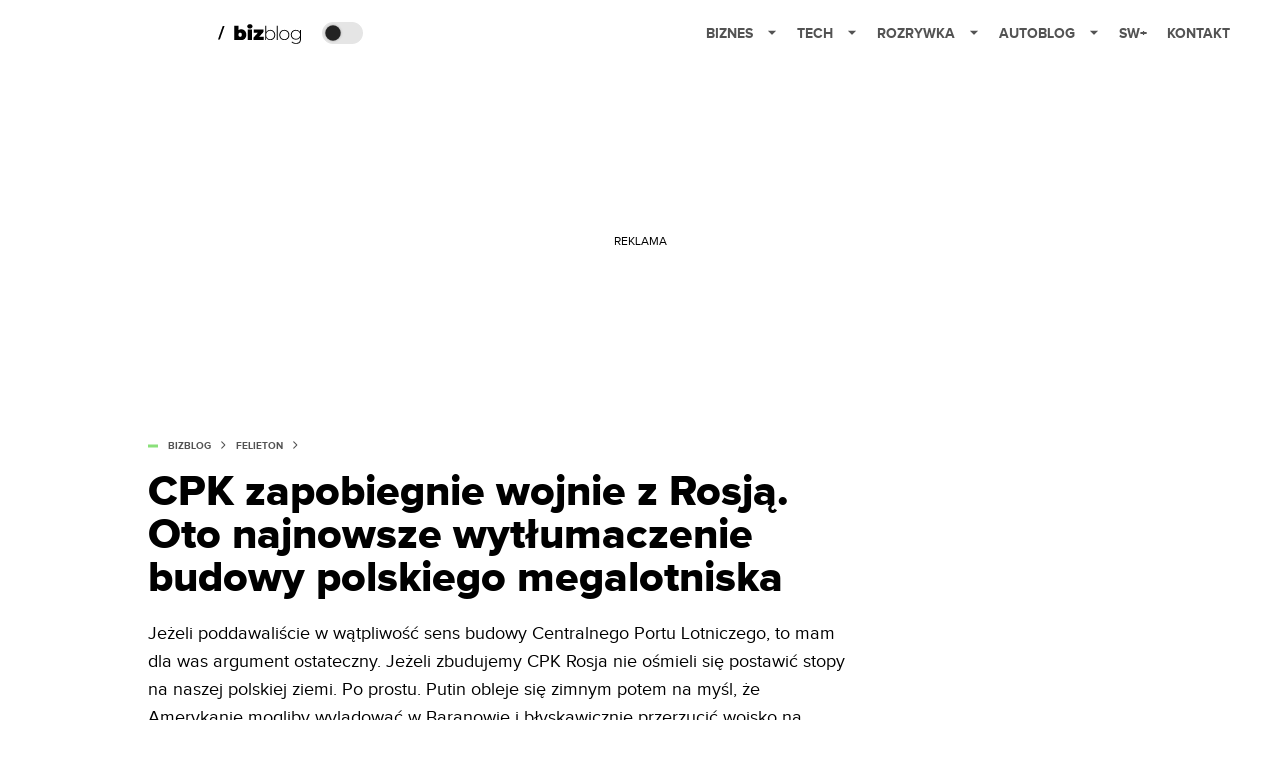

--- FILE ---
content_type: application/javascript; charset=utf-8
request_url: https://fundingchoicesmessages.google.com/f/AGSKWxWjupUza-69uTiRxqUqz5DdymOh_UKi7iPYfG7NssT_Fmw7hXBLr2b6DoIHclp9_u56tFFn96o3eEgZh7DdfrsN9VJj2xIBP7h1yd7htso3ZuLAi_gOSE038VddMMQJCxLwDmg6bwweWAhoV-2RtoDLcfyAL5dgHSiKUi2B-C1iFhAVmV1Rlr5ZaA==/_/adiframe._bucks_ad./adv.jsp/ad/View3./reklam.
body_size: -1291
content:
window['aa04f959-a864-4026-aeb4-870307598746'] = true;

--- FILE ---
content_type: application/javascript; charset=utf-8
request_url: https://bizblog.spidersweb.pl/_next/static/chunks/354.33628cc0776bb51c.js
body_size: 611
content:
(self.webpackChunk_N_E=self.webpackChunk_N_E||[]).push([[354],{60354:function(e,t,s){"use strict";s.r(t),s.d(t,{default:function(){return h}});var n=s(52322),r=s(54853),i=s.n(r),a=()=>(0,n.jsx)("div",{style:{marginLeft:10,marginRight:10},children:(0,n.jsx)("svg",{xmlns:"http://www.w3.org/2000/svg",width:"5",height:"8",fill:"none",viewBox:"0 0 5 8",children:(0,n.jsx)("path",{className:"fill-[--font]",d:"M4.154 4.354a.5.5 0 000-.708L.972.464a.5.5 0 00-.708.708L3.093 4 .264 6.828a.5.5 0 10.708.708l3.182-3.182zM3 4.5h.8v-1H3v1z"})})}),l=s(39097),c=s.n(l);let o=e=>{let{linktTo:t,anchor:s,position:r,isLast:l,seperator:o}=e;return(0,n.jsxs)("li",{itemProp:"itemListElement",itemScope:!0,itemType:"https://schema.org/ListItem",children:[(0,n.jsxs)(c(),{href:t,prefetch:!1,itemProp:"item",className:i().breadcrumbLink,style:l?{}:{transition:"color 0.3s ease"},children:[(0,n.jsx)("span",{itemProp:"name",children:s}),(0,n.jsx)("meta",{itemProp:"position",content:r})]}),!l&&(o?(0,n.jsx)("span",{style:{marginLeft:5,marginRight:5},children:o}):(0,n.jsx)(a,{}))]})};var h=e=>{let{category:t,service:s,breadcrumbs:r,category_hierarchical:a={}}=e,l=t.relative_link.slice(1).split("/").shift(),c="plus"==s?"/".concat(s):"/",h="post"===s?"SPIDER'S WEB":s;return(0,n.jsxs)("ol",{className:i().breadcrumbs,itemScope:!0,itemType:"https://schema.org/BreadcrumbList",style:{display:"flex",alignItems:"center"},children:[(0,n.jsx)(()=>(0,n.jsx)(o,{linktTo:c,anchor:h,position:"1",isFirst:!0}),{}),(0,n.jsx)(()=>{let e=m(a);return e.parents.map((t,s)=>{let r=t.name,i=t.slug,a="/".concat(l,"/").concat(i);return(0,n.jsx)(o,{linktTo:a,anchor:r,position:2,seperator:s+1!=e.parents.length&&" / ",isLast:s+1==e.parents.length+e.childs.length},s)})},{}),(0,n.jsx)(()=>{let e=m(a);return e.childs.map((t,s)=>{let r=t.name,i=t.slug,a="/".concat(l,"/").concat(i);return(0,n.jsx)(o,{linktTo:a,anchor:r,position:3,seperator:s+1!=e.childs.length&&" / ",isLast:s+1==e.childs.length},s)})},{})]})};function m(e){let t=[],s=[];if(e)for(let n in e){let r=e[n].name||"",i=e[n].slug||"",a=e[n].children_category||{};if(""!==r&&""!==i&&t.push({name:r,slug:i,hasParent:!1}),a)for(let e in a){let t=a[e].name||null,n="".concat(i,"/").concat(a[e].slug)||null;s.push({name:t,slug:n,hasParent:i})}}return{parents:[...t],childs:[...s]}}},54853:function(e){e.exports={breadcrumbs:"PostBreadcrumbs_breadcrumbs__eZWuT",breadcrumbLink:"PostBreadcrumbs_breadcrumbLink__dI3bw",notLast:"PostBreadcrumbs_notLast__qY5DA"}}}]);